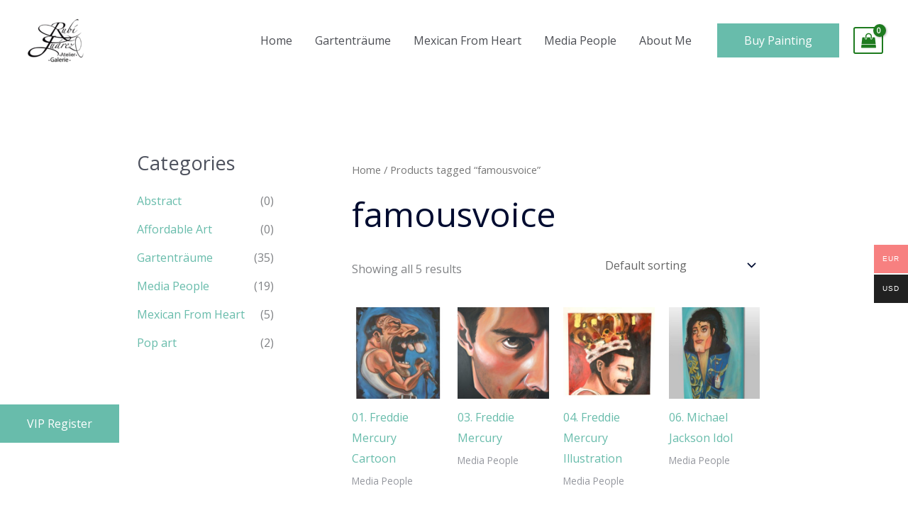

--- FILE ---
content_type: text/html; charset=utf-8
request_url: https://www.google.com/recaptcha/api2/anchor?ar=1&k=6LcfxncdAAAAANk3H9g4K4Y9QsK_2h4vjn7MQ-GU&co=aHR0cHM6Ly93d3cucnViaWp1YXJlemdhbGVyaWUuY29tOjQ0Mw..&hl=en&v=PoyoqOPhxBO7pBk68S4YbpHZ&size=invisible&anchor-ms=20000&execute-ms=30000&cb=tvfputc6mxfy
body_size: 48565
content:
<!DOCTYPE HTML><html dir="ltr" lang="en"><head><meta http-equiv="Content-Type" content="text/html; charset=UTF-8">
<meta http-equiv="X-UA-Compatible" content="IE=edge">
<title>reCAPTCHA</title>
<style type="text/css">
/* cyrillic-ext */
@font-face {
  font-family: 'Roboto';
  font-style: normal;
  font-weight: 400;
  font-stretch: 100%;
  src: url(//fonts.gstatic.com/s/roboto/v48/KFO7CnqEu92Fr1ME7kSn66aGLdTylUAMa3GUBHMdazTgWw.woff2) format('woff2');
  unicode-range: U+0460-052F, U+1C80-1C8A, U+20B4, U+2DE0-2DFF, U+A640-A69F, U+FE2E-FE2F;
}
/* cyrillic */
@font-face {
  font-family: 'Roboto';
  font-style: normal;
  font-weight: 400;
  font-stretch: 100%;
  src: url(//fonts.gstatic.com/s/roboto/v48/KFO7CnqEu92Fr1ME7kSn66aGLdTylUAMa3iUBHMdazTgWw.woff2) format('woff2');
  unicode-range: U+0301, U+0400-045F, U+0490-0491, U+04B0-04B1, U+2116;
}
/* greek-ext */
@font-face {
  font-family: 'Roboto';
  font-style: normal;
  font-weight: 400;
  font-stretch: 100%;
  src: url(//fonts.gstatic.com/s/roboto/v48/KFO7CnqEu92Fr1ME7kSn66aGLdTylUAMa3CUBHMdazTgWw.woff2) format('woff2');
  unicode-range: U+1F00-1FFF;
}
/* greek */
@font-face {
  font-family: 'Roboto';
  font-style: normal;
  font-weight: 400;
  font-stretch: 100%;
  src: url(//fonts.gstatic.com/s/roboto/v48/KFO7CnqEu92Fr1ME7kSn66aGLdTylUAMa3-UBHMdazTgWw.woff2) format('woff2');
  unicode-range: U+0370-0377, U+037A-037F, U+0384-038A, U+038C, U+038E-03A1, U+03A3-03FF;
}
/* math */
@font-face {
  font-family: 'Roboto';
  font-style: normal;
  font-weight: 400;
  font-stretch: 100%;
  src: url(//fonts.gstatic.com/s/roboto/v48/KFO7CnqEu92Fr1ME7kSn66aGLdTylUAMawCUBHMdazTgWw.woff2) format('woff2');
  unicode-range: U+0302-0303, U+0305, U+0307-0308, U+0310, U+0312, U+0315, U+031A, U+0326-0327, U+032C, U+032F-0330, U+0332-0333, U+0338, U+033A, U+0346, U+034D, U+0391-03A1, U+03A3-03A9, U+03B1-03C9, U+03D1, U+03D5-03D6, U+03F0-03F1, U+03F4-03F5, U+2016-2017, U+2034-2038, U+203C, U+2040, U+2043, U+2047, U+2050, U+2057, U+205F, U+2070-2071, U+2074-208E, U+2090-209C, U+20D0-20DC, U+20E1, U+20E5-20EF, U+2100-2112, U+2114-2115, U+2117-2121, U+2123-214F, U+2190, U+2192, U+2194-21AE, U+21B0-21E5, U+21F1-21F2, U+21F4-2211, U+2213-2214, U+2216-22FF, U+2308-230B, U+2310, U+2319, U+231C-2321, U+2336-237A, U+237C, U+2395, U+239B-23B7, U+23D0, U+23DC-23E1, U+2474-2475, U+25AF, U+25B3, U+25B7, U+25BD, U+25C1, U+25CA, U+25CC, U+25FB, U+266D-266F, U+27C0-27FF, U+2900-2AFF, U+2B0E-2B11, U+2B30-2B4C, U+2BFE, U+3030, U+FF5B, U+FF5D, U+1D400-1D7FF, U+1EE00-1EEFF;
}
/* symbols */
@font-face {
  font-family: 'Roboto';
  font-style: normal;
  font-weight: 400;
  font-stretch: 100%;
  src: url(//fonts.gstatic.com/s/roboto/v48/KFO7CnqEu92Fr1ME7kSn66aGLdTylUAMaxKUBHMdazTgWw.woff2) format('woff2');
  unicode-range: U+0001-000C, U+000E-001F, U+007F-009F, U+20DD-20E0, U+20E2-20E4, U+2150-218F, U+2190, U+2192, U+2194-2199, U+21AF, U+21E6-21F0, U+21F3, U+2218-2219, U+2299, U+22C4-22C6, U+2300-243F, U+2440-244A, U+2460-24FF, U+25A0-27BF, U+2800-28FF, U+2921-2922, U+2981, U+29BF, U+29EB, U+2B00-2BFF, U+4DC0-4DFF, U+FFF9-FFFB, U+10140-1018E, U+10190-1019C, U+101A0, U+101D0-101FD, U+102E0-102FB, U+10E60-10E7E, U+1D2C0-1D2D3, U+1D2E0-1D37F, U+1F000-1F0FF, U+1F100-1F1AD, U+1F1E6-1F1FF, U+1F30D-1F30F, U+1F315, U+1F31C, U+1F31E, U+1F320-1F32C, U+1F336, U+1F378, U+1F37D, U+1F382, U+1F393-1F39F, U+1F3A7-1F3A8, U+1F3AC-1F3AF, U+1F3C2, U+1F3C4-1F3C6, U+1F3CA-1F3CE, U+1F3D4-1F3E0, U+1F3ED, U+1F3F1-1F3F3, U+1F3F5-1F3F7, U+1F408, U+1F415, U+1F41F, U+1F426, U+1F43F, U+1F441-1F442, U+1F444, U+1F446-1F449, U+1F44C-1F44E, U+1F453, U+1F46A, U+1F47D, U+1F4A3, U+1F4B0, U+1F4B3, U+1F4B9, U+1F4BB, U+1F4BF, U+1F4C8-1F4CB, U+1F4D6, U+1F4DA, U+1F4DF, U+1F4E3-1F4E6, U+1F4EA-1F4ED, U+1F4F7, U+1F4F9-1F4FB, U+1F4FD-1F4FE, U+1F503, U+1F507-1F50B, U+1F50D, U+1F512-1F513, U+1F53E-1F54A, U+1F54F-1F5FA, U+1F610, U+1F650-1F67F, U+1F687, U+1F68D, U+1F691, U+1F694, U+1F698, U+1F6AD, U+1F6B2, U+1F6B9-1F6BA, U+1F6BC, U+1F6C6-1F6CF, U+1F6D3-1F6D7, U+1F6E0-1F6EA, U+1F6F0-1F6F3, U+1F6F7-1F6FC, U+1F700-1F7FF, U+1F800-1F80B, U+1F810-1F847, U+1F850-1F859, U+1F860-1F887, U+1F890-1F8AD, U+1F8B0-1F8BB, U+1F8C0-1F8C1, U+1F900-1F90B, U+1F93B, U+1F946, U+1F984, U+1F996, U+1F9E9, U+1FA00-1FA6F, U+1FA70-1FA7C, U+1FA80-1FA89, U+1FA8F-1FAC6, U+1FACE-1FADC, U+1FADF-1FAE9, U+1FAF0-1FAF8, U+1FB00-1FBFF;
}
/* vietnamese */
@font-face {
  font-family: 'Roboto';
  font-style: normal;
  font-weight: 400;
  font-stretch: 100%;
  src: url(//fonts.gstatic.com/s/roboto/v48/KFO7CnqEu92Fr1ME7kSn66aGLdTylUAMa3OUBHMdazTgWw.woff2) format('woff2');
  unicode-range: U+0102-0103, U+0110-0111, U+0128-0129, U+0168-0169, U+01A0-01A1, U+01AF-01B0, U+0300-0301, U+0303-0304, U+0308-0309, U+0323, U+0329, U+1EA0-1EF9, U+20AB;
}
/* latin-ext */
@font-face {
  font-family: 'Roboto';
  font-style: normal;
  font-weight: 400;
  font-stretch: 100%;
  src: url(//fonts.gstatic.com/s/roboto/v48/KFO7CnqEu92Fr1ME7kSn66aGLdTylUAMa3KUBHMdazTgWw.woff2) format('woff2');
  unicode-range: U+0100-02BA, U+02BD-02C5, U+02C7-02CC, U+02CE-02D7, U+02DD-02FF, U+0304, U+0308, U+0329, U+1D00-1DBF, U+1E00-1E9F, U+1EF2-1EFF, U+2020, U+20A0-20AB, U+20AD-20C0, U+2113, U+2C60-2C7F, U+A720-A7FF;
}
/* latin */
@font-face {
  font-family: 'Roboto';
  font-style: normal;
  font-weight: 400;
  font-stretch: 100%;
  src: url(//fonts.gstatic.com/s/roboto/v48/KFO7CnqEu92Fr1ME7kSn66aGLdTylUAMa3yUBHMdazQ.woff2) format('woff2');
  unicode-range: U+0000-00FF, U+0131, U+0152-0153, U+02BB-02BC, U+02C6, U+02DA, U+02DC, U+0304, U+0308, U+0329, U+2000-206F, U+20AC, U+2122, U+2191, U+2193, U+2212, U+2215, U+FEFF, U+FFFD;
}
/* cyrillic-ext */
@font-face {
  font-family: 'Roboto';
  font-style: normal;
  font-weight: 500;
  font-stretch: 100%;
  src: url(//fonts.gstatic.com/s/roboto/v48/KFO7CnqEu92Fr1ME7kSn66aGLdTylUAMa3GUBHMdazTgWw.woff2) format('woff2');
  unicode-range: U+0460-052F, U+1C80-1C8A, U+20B4, U+2DE0-2DFF, U+A640-A69F, U+FE2E-FE2F;
}
/* cyrillic */
@font-face {
  font-family: 'Roboto';
  font-style: normal;
  font-weight: 500;
  font-stretch: 100%;
  src: url(//fonts.gstatic.com/s/roboto/v48/KFO7CnqEu92Fr1ME7kSn66aGLdTylUAMa3iUBHMdazTgWw.woff2) format('woff2');
  unicode-range: U+0301, U+0400-045F, U+0490-0491, U+04B0-04B1, U+2116;
}
/* greek-ext */
@font-face {
  font-family: 'Roboto';
  font-style: normal;
  font-weight: 500;
  font-stretch: 100%;
  src: url(//fonts.gstatic.com/s/roboto/v48/KFO7CnqEu92Fr1ME7kSn66aGLdTylUAMa3CUBHMdazTgWw.woff2) format('woff2');
  unicode-range: U+1F00-1FFF;
}
/* greek */
@font-face {
  font-family: 'Roboto';
  font-style: normal;
  font-weight: 500;
  font-stretch: 100%;
  src: url(//fonts.gstatic.com/s/roboto/v48/KFO7CnqEu92Fr1ME7kSn66aGLdTylUAMa3-UBHMdazTgWw.woff2) format('woff2');
  unicode-range: U+0370-0377, U+037A-037F, U+0384-038A, U+038C, U+038E-03A1, U+03A3-03FF;
}
/* math */
@font-face {
  font-family: 'Roboto';
  font-style: normal;
  font-weight: 500;
  font-stretch: 100%;
  src: url(//fonts.gstatic.com/s/roboto/v48/KFO7CnqEu92Fr1ME7kSn66aGLdTylUAMawCUBHMdazTgWw.woff2) format('woff2');
  unicode-range: U+0302-0303, U+0305, U+0307-0308, U+0310, U+0312, U+0315, U+031A, U+0326-0327, U+032C, U+032F-0330, U+0332-0333, U+0338, U+033A, U+0346, U+034D, U+0391-03A1, U+03A3-03A9, U+03B1-03C9, U+03D1, U+03D5-03D6, U+03F0-03F1, U+03F4-03F5, U+2016-2017, U+2034-2038, U+203C, U+2040, U+2043, U+2047, U+2050, U+2057, U+205F, U+2070-2071, U+2074-208E, U+2090-209C, U+20D0-20DC, U+20E1, U+20E5-20EF, U+2100-2112, U+2114-2115, U+2117-2121, U+2123-214F, U+2190, U+2192, U+2194-21AE, U+21B0-21E5, U+21F1-21F2, U+21F4-2211, U+2213-2214, U+2216-22FF, U+2308-230B, U+2310, U+2319, U+231C-2321, U+2336-237A, U+237C, U+2395, U+239B-23B7, U+23D0, U+23DC-23E1, U+2474-2475, U+25AF, U+25B3, U+25B7, U+25BD, U+25C1, U+25CA, U+25CC, U+25FB, U+266D-266F, U+27C0-27FF, U+2900-2AFF, U+2B0E-2B11, U+2B30-2B4C, U+2BFE, U+3030, U+FF5B, U+FF5D, U+1D400-1D7FF, U+1EE00-1EEFF;
}
/* symbols */
@font-face {
  font-family: 'Roboto';
  font-style: normal;
  font-weight: 500;
  font-stretch: 100%;
  src: url(//fonts.gstatic.com/s/roboto/v48/KFO7CnqEu92Fr1ME7kSn66aGLdTylUAMaxKUBHMdazTgWw.woff2) format('woff2');
  unicode-range: U+0001-000C, U+000E-001F, U+007F-009F, U+20DD-20E0, U+20E2-20E4, U+2150-218F, U+2190, U+2192, U+2194-2199, U+21AF, U+21E6-21F0, U+21F3, U+2218-2219, U+2299, U+22C4-22C6, U+2300-243F, U+2440-244A, U+2460-24FF, U+25A0-27BF, U+2800-28FF, U+2921-2922, U+2981, U+29BF, U+29EB, U+2B00-2BFF, U+4DC0-4DFF, U+FFF9-FFFB, U+10140-1018E, U+10190-1019C, U+101A0, U+101D0-101FD, U+102E0-102FB, U+10E60-10E7E, U+1D2C0-1D2D3, U+1D2E0-1D37F, U+1F000-1F0FF, U+1F100-1F1AD, U+1F1E6-1F1FF, U+1F30D-1F30F, U+1F315, U+1F31C, U+1F31E, U+1F320-1F32C, U+1F336, U+1F378, U+1F37D, U+1F382, U+1F393-1F39F, U+1F3A7-1F3A8, U+1F3AC-1F3AF, U+1F3C2, U+1F3C4-1F3C6, U+1F3CA-1F3CE, U+1F3D4-1F3E0, U+1F3ED, U+1F3F1-1F3F3, U+1F3F5-1F3F7, U+1F408, U+1F415, U+1F41F, U+1F426, U+1F43F, U+1F441-1F442, U+1F444, U+1F446-1F449, U+1F44C-1F44E, U+1F453, U+1F46A, U+1F47D, U+1F4A3, U+1F4B0, U+1F4B3, U+1F4B9, U+1F4BB, U+1F4BF, U+1F4C8-1F4CB, U+1F4D6, U+1F4DA, U+1F4DF, U+1F4E3-1F4E6, U+1F4EA-1F4ED, U+1F4F7, U+1F4F9-1F4FB, U+1F4FD-1F4FE, U+1F503, U+1F507-1F50B, U+1F50D, U+1F512-1F513, U+1F53E-1F54A, U+1F54F-1F5FA, U+1F610, U+1F650-1F67F, U+1F687, U+1F68D, U+1F691, U+1F694, U+1F698, U+1F6AD, U+1F6B2, U+1F6B9-1F6BA, U+1F6BC, U+1F6C6-1F6CF, U+1F6D3-1F6D7, U+1F6E0-1F6EA, U+1F6F0-1F6F3, U+1F6F7-1F6FC, U+1F700-1F7FF, U+1F800-1F80B, U+1F810-1F847, U+1F850-1F859, U+1F860-1F887, U+1F890-1F8AD, U+1F8B0-1F8BB, U+1F8C0-1F8C1, U+1F900-1F90B, U+1F93B, U+1F946, U+1F984, U+1F996, U+1F9E9, U+1FA00-1FA6F, U+1FA70-1FA7C, U+1FA80-1FA89, U+1FA8F-1FAC6, U+1FACE-1FADC, U+1FADF-1FAE9, U+1FAF0-1FAF8, U+1FB00-1FBFF;
}
/* vietnamese */
@font-face {
  font-family: 'Roboto';
  font-style: normal;
  font-weight: 500;
  font-stretch: 100%;
  src: url(//fonts.gstatic.com/s/roboto/v48/KFO7CnqEu92Fr1ME7kSn66aGLdTylUAMa3OUBHMdazTgWw.woff2) format('woff2');
  unicode-range: U+0102-0103, U+0110-0111, U+0128-0129, U+0168-0169, U+01A0-01A1, U+01AF-01B0, U+0300-0301, U+0303-0304, U+0308-0309, U+0323, U+0329, U+1EA0-1EF9, U+20AB;
}
/* latin-ext */
@font-face {
  font-family: 'Roboto';
  font-style: normal;
  font-weight: 500;
  font-stretch: 100%;
  src: url(//fonts.gstatic.com/s/roboto/v48/KFO7CnqEu92Fr1ME7kSn66aGLdTylUAMa3KUBHMdazTgWw.woff2) format('woff2');
  unicode-range: U+0100-02BA, U+02BD-02C5, U+02C7-02CC, U+02CE-02D7, U+02DD-02FF, U+0304, U+0308, U+0329, U+1D00-1DBF, U+1E00-1E9F, U+1EF2-1EFF, U+2020, U+20A0-20AB, U+20AD-20C0, U+2113, U+2C60-2C7F, U+A720-A7FF;
}
/* latin */
@font-face {
  font-family: 'Roboto';
  font-style: normal;
  font-weight: 500;
  font-stretch: 100%;
  src: url(//fonts.gstatic.com/s/roboto/v48/KFO7CnqEu92Fr1ME7kSn66aGLdTylUAMa3yUBHMdazQ.woff2) format('woff2');
  unicode-range: U+0000-00FF, U+0131, U+0152-0153, U+02BB-02BC, U+02C6, U+02DA, U+02DC, U+0304, U+0308, U+0329, U+2000-206F, U+20AC, U+2122, U+2191, U+2193, U+2212, U+2215, U+FEFF, U+FFFD;
}
/* cyrillic-ext */
@font-face {
  font-family: 'Roboto';
  font-style: normal;
  font-weight: 900;
  font-stretch: 100%;
  src: url(//fonts.gstatic.com/s/roboto/v48/KFO7CnqEu92Fr1ME7kSn66aGLdTylUAMa3GUBHMdazTgWw.woff2) format('woff2');
  unicode-range: U+0460-052F, U+1C80-1C8A, U+20B4, U+2DE0-2DFF, U+A640-A69F, U+FE2E-FE2F;
}
/* cyrillic */
@font-face {
  font-family: 'Roboto';
  font-style: normal;
  font-weight: 900;
  font-stretch: 100%;
  src: url(//fonts.gstatic.com/s/roboto/v48/KFO7CnqEu92Fr1ME7kSn66aGLdTylUAMa3iUBHMdazTgWw.woff2) format('woff2');
  unicode-range: U+0301, U+0400-045F, U+0490-0491, U+04B0-04B1, U+2116;
}
/* greek-ext */
@font-face {
  font-family: 'Roboto';
  font-style: normal;
  font-weight: 900;
  font-stretch: 100%;
  src: url(//fonts.gstatic.com/s/roboto/v48/KFO7CnqEu92Fr1ME7kSn66aGLdTylUAMa3CUBHMdazTgWw.woff2) format('woff2');
  unicode-range: U+1F00-1FFF;
}
/* greek */
@font-face {
  font-family: 'Roboto';
  font-style: normal;
  font-weight: 900;
  font-stretch: 100%;
  src: url(//fonts.gstatic.com/s/roboto/v48/KFO7CnqEu92Fr1ME7kSn66aGLdTylUAMa3-UBHMdazTgWw.woff2) format('woff2');
  unicode-range: U+0370-0377, U+037A-037F, U+0384-038A, U+038C, U+038E-03A1, U+03A3-03FF;
}
/* math */
@font-face {
  font-family: 'Roboto';
  font-style: normal;
  font-weight: 900;
  font-stretch: 100%;
  src: url(//fonts.gstatic.com/s/roboto/v48/KFO7CnqEu92Fr1ME7kSn66aGLdTylUAMawCUBHMdazTgWw.woff2) format('woff2');
  unicode-range: U+0302-0303, U+0305, U+0307-0308, U+0310, U+0312, U+0315, U+031A, U+0326-0327, U+032C, U+032F-0330, U+0332-0333, U+0338, U+033A, U+0346, U+034D, U+0391-03A1, U+03A3-03A9, U+03B1-03C9, U+03D1, U+03D5-03D6, U+03F0-03F1, U+03F4-03F5, U+2016-2017, U+2034-2038, U+203C, U+2040, U+2043, U+2047, U+2050, U+2057, U+205F, U+2070-2071, U+2074-208E, U+2090-209C, U+20D0-20DC, U+20E1, U+20E5-20EF, U+2100-2112, U+2114-2115, U+2117-2121, U+2123-214F, U+2190, U+2192, U+2194-21AE, U+21B0-21E5, U+21F1-21F2, U+21F4-2211, U+2213-2214, U+2216-22FF, U+2308-230B, U+2310, U+2319, U+231C-2321, U+2336-237A, U+237C, U+2395, U+239B-23B7, U+23D0, U+23DC-23E1, U+2474-2475, U+25AF, U+25B3, U+25B7, U+25BD, U+25C1, U+25CA, U+25CC, U+25FB, U+266D-266F, U+27C0-27FF, U+2900-2AFF, U+2B0E-2B11, U+2B30-2B4C, U+2BFE, U+3030, U+FF5B, U+FF5D, U+1D400-1D7FF, U+1EE00-1EEFF;
}
/* symbols */
@font-face {
  font-family: 'Roboto';
  font-style: normal;
  font-weight: 900;
  font-stretch: 100%;
  src: url(//fonts.gstatic.com/s/roboto/v48/KFO7CnqEu92Fr1ME7kSn66aGLdTylUAMaxKUBHMdazTgWw.woff2) format('woff2');
  unicode-range: U+0001-000C, U+000E-001F, U+007F-009F, U+20DD-20E0, U+20E2-20E4, U+2150-218F, U+2190, U+2192, U+2194-2199, U+21AF, U+21E6-21F0, U+21F3, U+2218-2219, U+2299, U+22C4-22C6, U+2300-243F, U+2440-244A, U+2460-24FF, U+25A0-27BF, U+2800-28FF, U+2921-2922, U+2981, U+29BF, U+29EB, U+2B00-2BFF, U+4DC0-4DFF, U+FFF9-FFFB, U+10140-1018E, U+10190-1019C, U+101A0, U+101D0-101FD, U+102E0-102FB, U+10E60-10E7E, U+1D2C0-1D2D3, U+1D2E0-1D37F, U+1F000-1F0FF, U+1F100-1F1AD, U+1F1E6-1F1FF, U+1F30D-1F30F, U+1F315, U+1F31C, U+1F31E, U+1F320-1F32C, U+1F336, U+1F378, U+1F37D, U+1F382, U+1F393-1F39F, U+1F3A7-1F3A8, U+1F3AC-1F3AF, U+1F3C2, U+1F3C4-1F3C6, U+1F3CA-1F3CE, U+1F3D4-1F3E0, U+1F3ED, U+1F3F1-1F3F3, U+1F3F5-1F3F7, U+1F408, U+1F415, U+1F41F, U+1F426, U+1F43F, U+1F441-1F442, U+1F444, U+1F446-1F449, U+1F44C-1F44E, U+1F453, U+1F46A, U+1F47D, U+1F4A3, U+1F4B0, U+1F4B3, U+1F4B9, U+1F4BB, U+1F4BF, U+1F4C8-1F4CB, U+1F4D6, U+1F4DA, U+1F4DF, U+1F4E3-1F4E6, U+1F4EA-1F4ED, U+1F4F7, U+1F4F9-1F4FB, U+1F4FD-1F4FE, U+1F503, U+1F507-1F50B, U+1F50D, U+1F512-1F513, U+1F53E-1F54A, U+1F54F-1F5FA, U+1F610, U+1F650-1F67F, U+1F687, U+1F68D, U+1F691, U+1F694, U+1F698, U+1F6AD, U+1F6B2, U+1F6B9-1F6BA, U+1F6BC, U+1F6C6-1F6CF, U+1F6D3-1F6D7, U+1F6E0-1F6EA, U+1F6F0-1F6F3, U+1F6F7-1F6FC, U+1F700-1F7FF, U+1F800-1F80B, U+1F810-1F847, U+1F850-1F859, U+1F860-1F887, U+1F890-1F8AD, U+1F8B0-1F8BB, U+1F8C0-1F8C1, U+1F900-1F90B, U+1F93B, U+1F946, U+1F984, U+1F996, U+1F9E9, U+1FA00-1FA6F, U+1FA70-1FA7C, U+1FA80-1FA89, U+1FA8F-1FAC6, U+1FACE-1FADC, U+1FADF-1FAE9, U+1FAF0-1FAF8, U+1FB00-1FBFF;
}
/* vietnamese */
@font-face {
  font-family: 'Roboto';
  font-style: normal;
  font-weight: 900;
  font-stretch: 100%;
  src: url(//fonts.gstatic.com/s/roboto/v48/KFO7CnqEu92Fr1ME7kSn66aGLdTylUAMa3OUBHMdazTgWw.woff2) format('woff2');
  unicode-range: U+0102-0103, U+0110-0111, U+0128-0129, U+0168-0169, U+01A0-01A1, U+01AF-01B0, U+0300-0301, U+0303-0304, U+0308-0309, U+0323, U+0329, U+1EA0-1EF9, U+20AB;
}
/* latin-ext */
@font-face {
  font-family: 'Roboto';
  font-style: normal;
  font-weight: 900;
  font-stretch: 100%;
  src: url(//fonts.gstatic.com/s/roboto/v48/KFO7CnqEu92Fr1ME7kSn66aGLdTylUAMa3KUBHMdazTgWw.woff2) format('woff2');
  unicode-range: U+0100-02BA, U+02BD-02C5, U+02C7-02CC, U+02CE-02D7, U+02DD-02FF, U+0304, U+0308, U+0329, U+1D00-1DBF, U+1E00-1E9F, U+1EF2-1EFF, U+2020, U+20A0-20AB, U+20AD-20C0, U+2113, U+2C60-2C7F, U+A720-A7FF;
}
/* latin */
@font-face {
  font-family: 'Roboto';
  font-style: normal;
  font-weight: 900;
  font-stretch: 100%;
  src: url(//fonts.gstatic.com/s/roboto/v48/KFO7CnqEu92Fr1ME7kSn66aGLdTylUAMa3yUBHMdazQ.woff2) format('woff2');
  unicode-range: U+0000-00FF, U+0131, U+0152-0153, U+02BB-02BC, U+02C6, U+02DA, U+02DC, U+0304, U+0308, U+0329, U+2000-206F, U+20AC, U+2122, U+2191, U+2193, U+2212, U+2215, U+FEFF, U+FFFD;
}

</style>
<link rel="stylesheet" type="text/css" href="https://www.gstatic.com/recaptcha/releases/PoyoqOPhxBO7pBk68S4YbpHZ/styles__ltr.css">
<script nonce="_LVCYJZGGHEkeM2WbtIO-A" type="text/javascript">window['__recaptcha_api'] = 'https://www.google.com/recaptcha/api2/';</script>
<script type="text/javascript" src="https://www.gstatic.com/recaptcha/releases/PoyoqOPhxBO7pBk68S4YbpHZ/recaptcha__en.js" nonce="_LVCYJZGGHEkeM2WbtIO-A">
      
    </script></head>
<body><div id="rc-anchor-alert" class="rc-anchor-alert"></div>
<input type="hidden" id="recaptcha-token" value="[base64]">
<script type="text/javascript" nonce="_LVCYJZGGHEkeM2WbtIO-A">
      recaptcha.anchor.Main.init("[\x22ainput\x22,[\x22bgdata\x22,\x22\x22,\[base64]/[base64]/[base64]/[base64]/[base64]/UltsKytdPUU6KEU8MjA0OD9SW2wrK109RT4+NnwxOTI6KChFJjY0NTEyKT09NTUyOTYmJk0rMTxjLmxlbmd0aCYmKGMuY2hhckNvZGVBdChNKzEpJjY0NTEyKT09NTYzMjA/[base64]/[base64]/[base64]/[base64]/[base64]/[base64]/[base64]\x22,\[base64]\x22,\x22JMKcWhbDh8OEwoNTw6oDEsOZCRzDghPCtQoyw60ow5TDu8Kcw4bCm2IRGkpuUMODMMO/K8OIw7TDhSlrwpvCmMO/Sg8jdcOaesOYwpbDmsO4LBfDo8Kiw4Qww60+WyjDmsKefQ/ChHxQw47CvMKubcKpwqrCjV8Qw6TDj8KGCsONFsOYwpAaOnnCkzUld0h9wo7CrSQ9CsKAw4LCuSjDkMOXwp8kDw3CjlvCm8O3wrZgElRIwpkgQUDCpg/CvsOeUzsQwqjDmggtS18YeXMGWxzDmBV9w5EVw55dIcKUw4ZofMO0ZsK9woRow4A3czBcw7zDvmNKw5V5OsODw4UywrzDjU7CsxYuZ8O+w61cwqJBYsKTwr/DmxnDnRTDg8KAw6HDrXZFeShMwo7Dgwc7w4vCjwnCimzCvlMtwq1OZcKCw7gLwoNUw7c6AsKpw7TCisKOw4h8Rl7DksOQGzMMPMKvScOsJSvDtsOzCcKdFiBXb8KOSVXCpMOGw5LDp8OoMibDr8O1w5LDkMK/[base64]/[base64]/DmcKSwqhpAsO8Qk7DsTg2woBVw5VfFWU5wp7DgMOzw7cEHGtHKiHCh8K3BMOsacOVw5NGCg8Awoo1w5jCvn0Hw4LDlsKSccO+HsKOHcKpYH7Ct0JWU0rDssKkwotiN8Ogw67CtsKuPm/Chw7DscOoJMKPwqxWwrrCgsOTwr3DrsKnYcKAw6fCmlc1e8O9wqTCrcOwHF/DrnklTMOmeUdkw6LDp8OieAXDh1opdcOJw71NXlVFQSzDr8KXw5RdZcONC0zCjjPDp8KywpJ1wroYwqzDl0rDh2UfwoLCnsKtwo9YCsKjfcOSFwbDssKzJH8/woJlIXkWSmvCq8KdwqQ4ektrTcKcwp3CuGXDosKew49Uw799wofDmcKnEUEQd8OUORzDsW/Dj8KPw55uAknChMKDZUTDjsKUw4pOw4ZywoN/KkrDkcOVbcKwA8OjSUZvwoLDmEhVBD3CpHl9BsKuFyQqw5LCksKxTlDCk8KoD8Kzw7HCgMOuD8ORwoISwq/DkcKeA8OCw6TCosOMZcKZcQHCuA/CsjwFf8Klw5fDmMO8w4h+w74WB8KKw5l8awLDrDZ2A8OPLcK0fyg/w5dDccOqc8KTwqnCvcKgw4V3UBbCmsOKwo/CnDzDoSvCqMOCLMKaw7jDomvDqVjDsi7CukEnwrk5csO+wrjCjsKgw4V+wq3CosOnSS5Zw6c3X8OYYjZBwpt7w7/DoAMDa0XCv2rCocOOw6cdWsKpwoxrw544w6nCh8KLCnkEwq3CmndNUcOxOMO/bcO/wr/DmE06VsOlwqbCmMOsQVRaw6rCqsKNwqFqMMOuw6nCkGYcc3fCuA7Cq8KZwo04w5DDrcOCwrDCmTnCr07DoCbCl8Olw613wrlJUsKzw7FPRhNuQMKUPDR0P8Krw5F7w7fCjlDDok/[base64]/AsOmBH/Dhk7CjMOaAFTCk8KLwovCi8OaNyNww5bDlzxMbxTDu07Di20IwqtDwqPDkcOdJzlswo8jWMKkIgzDlU5JX8Krwo/[base64]/Dl8OjKsOSAn8aN2dGwq/CtQM5w5HDnQLCvhcsw5zCisOqw5TDhxXCkcKfAnwLFsKrw4PDp19JwoLDi8OawpDDqcK9FSzClzhFND5RRxXDjVbCuEHDrHQAwqgpw57DqsOIfGcKwpTDoMO7w4AQZ3vDu8K6XsOyQ8OSD8KZwpwmAGEnwop6w4DDh0/DusOZe8KTwrfDvMKVwozDiAomN0J5w4oFfsKpw4ByIAHDi0HDsMOsw5jDp8KKw7XCtMKRDFPDksKSwrzDg1zCnsOOLGnCvMOqwonDqVLCsz4hwpURw6bDpcOVZlh5Mj3CtsO4wrnCg8O2C8KnUcOfGsOrXsKVDcKcXyDCsCVgE8KTwoPDqsKEwqjCt0g/FcOOwrjCisK/Vw07wo/DjcOiIV3Cs0UqUzXCsz4NQMO/Vw/DmScqDl3CgMKUWzPChWgTwrJFGcOjecKXw6XDvMOXwqFqwpbCjXrCkcKewonCkHwywq/CjsKowq1GwoNjJ8KNwpUJB8KEFT4ow5DCksKDw4cUwqpBwpzDjcKhQcK5ScObOMKoXcK4w50saSzDtUfCssO5wrAALMOGIMOXDRbDi8KMwr8zwp/CkzrDvCPCjcKBw5pqw68OHsKJwprDjMOfX8KnasO/wonDkm4Yw4VLSi9FwrU3wpkvwrQseA0SwqrCvC0SZMKMw5pow4zDqi3CuzxoXX3DrFnCusOWwrttwqHDgBjDl8OTwqjClcOfaDdEw77DrcOdecO/w6vDoRbCvUvCnMK1w5XDksOOa1fCtT3DhkvDjMK6QcOZRkMbS0MOw5TDvhVcwr3DqcOWOMKyw6bDsk0/w75TdsOkwpsqMG9FASHDuFjCtWQwcsOrw4QnfsKwwpFzU2LCijATw6jDqsOQecKEW8KKC8K3wpbCnMK6w65PwpxXMsOaXnfDrUBEw73DjzHDjV0Aw51aBMOZwp4/woHDk8O6w71tSTRVw6LCjMOqMHrCs8KRHMK0w5gwwoFJI8O7CsOZMcKuw78IRcOoEjPDk1Ypf34pw7DDjn0jwoTDvcK1bsKILcOCwqXDp8OaEHLDkcK/WHctw73CscOpNMKIEn/[base64]/[base64]/Ct8Kuw7pGfx0dKsODwpBZIV4ww7kMYMKuwp8/OAvDvEvCvMKFw6N2FsOYb8OPwozCgsK6wo8BNcKqU8OXQcKWwqcbXMOSCAc5SMK9MhPDusOXw6pfMMK7GiHDk8Kjwq3DgcKvwr1CUk9QCTsawo3CmyAiw7BEOWbCuDvCmcKuGMOZwonDsRR9Sn/CrEXDklvDl8OBHsKbw5nDomPCsSvCocKKXHgHN8OoDMKXN30xC0NzwqTCvjRWw7LCnMKCwrsVw7bCv8OWw5EWEkwtC8OTw6/[base64]/chvDvWHCmgcwwqPCusOqcCXCpMOAecKQwqYSw6nDuActwrNyCmgMwrrDtETCncO/[base64]/Oj80woDCsk4Jw4XCqHfCtMK3w7osWkHDpsK+BRjCu8OScWnDkA/DhFkwLsOww6TDkMKTwqdrPMKcRcK3wrkrw5LCozhQd8OrDMK+bhJsw7PDg39iwrMZMMKjXcO2Im/DunouEcO6worCsyvDuMOqQ8OIOX43HGUnw6xVIQLDg00Ow7XDr0nCtkxSPRfDpw3DrMOLw6Q4w4PCrsKWd8OUAQxJWMKpwogBLUvDv8OqIcOIwqXDgRRGLcOJwq8qOMKXwqY6Xnwuw6tLw7/Cs3hBSMK3w4/DisOwdcKmw599w5s2wpt9wqNMFyJVw5TCkMKpCC/Cgy1Zc8OrS8KsAMKqw4UcEkLDjcORw5rCt8Khw6PCoxXCvC/DpQLDtGnCgx/CicOVwrvDgmXChXpcZcKTwpjCghjCsXfDikY/w6U0wr/DpcKfw6LDrj0kYcOvw7DDh8K0eMOSw5vDv8KKw4/DhQNSw4h4wptsw7p/wozCny8qw7wuAEPDpMOrTRbCmUTDs8O3PcOCw5J+w5cYPcOhwobDpMOPFXLDrSASMH7DlT5+wr4kwoTDvns9HFzCuEB9JsKGVCZJw7VMHB4hwrzDkMKCBkomwoFLwolAw4oyPcKte8KAw5vCmMKHwp/DtsONw55JwpjCuTVswrvDvAHDp8KHKTfCgHfDlMOlDMOoYQ1Ew48Ww6hhOHHCr1pjwoo4w7h5QFMib8OvLcO2SsOZM8OLw7ovw7jDisOkEV7CrSBOwqYLCcKtw6zCg1ghdzXDowXDrBl3w5LCqQ4zY8O9Oj/CpnfClBJsTQ/[base64]/DvMOqTDPDt8Omw6rDj8O8WTE+FMKKw6rClUI0SmAHwqMsP2zDnSvCqh14CsOMw7Ehw7fCoH/DiX3CtyHCiHPCgwvDusK8VcKxXCEQwpMzGDB+w70rw6EtKsKBKC90S0M3Ji4LwrzCsUTDjUDCscO8w6ZlwoMew7XDosKpwpt2RsOswqLDocKOKiLCmyzDg8KbwqJ2woAGw551KknCqHJ/w6kWNTfDq8O5EMOaB37CuE4sOcOywrNlZUcoB8Oew6/CkQlswo7Dt8OZwojDp8ORDFgFQcKLw7/CusOhUHzCi8OGw4/DhwzCg8Otw6LCsMKHwoIWKzTCvMOFAsKjTGHCvcKXwrnDkG4vwpnDlQ8Vwo7CsBsvwoXCu8KIwr93w7oCwp/DicKYX8OXwp3DrjB8w5A0w6x/w63Dr8KFw7U2w68pKsOQOz/Dvl3CocOtwqQLwrsuw6M6wokhUx0GKMKdCcOYwoJDdB3CtA3DgMKWS0MKUcK4RFQlw7UJw4TCisOGw4PCmcO3E8KhccKJVyvDrcO1dMKAw5zDnsO+BcOSw6HDhwLDuWzDqzHDqjBoKsKyF8OiWD3Dg8OaJ1wZwp/CjT7Ci3w+woTDuMKLw7Uhwq7DqMOOEsKJI8KqKMOewrsSNTzDunZGZgbCucO8ckEXBcKFwqUowok9R8Ojw5lLw4AIwrlLQMO/O8KhwqFoVDFFw6ltwpzCksO7SsOVUDDCvMOnw7J7w4LDs8KAeMOUw4/DlcOpwpMhw7zCicOZHQ/DjEA3w6nDq8OXeEpNRcOALWHDmsKswoklw6PDvcONwrApw6fDoS5pwrJ1wpgaw6g2bGbDin/CuXjDl0vClcOEN0TCsnQSecK+cxXCuMO2w7InAxk6X3RkPMOPw5zCoMO9N1PDlD4JMWgfcGTCniJIRR4/RAM7UMKNblDDtMOqHcKgwrTDi8Kkf2U7FxXCj8OCJMKJw7TDrBzCokPDo8OJwo3CszpaLMKBwrjCqgfCp2jDoMKRwqPDmMOga2VdBlzDigc9fjd7PcOFwr3DqEZhbRV2UQXDvsKJZMOWP8O6b8KMfMOmw6xoaTvDg8O7XgbDgcKPwptRasOGwpRFwp/ChDBmwoLDgWMNM8OsXcO4esOHZFjCrH7DpT5iwqzDpwrCqVEqK0fDq8KvB8OJVSvCvDl6LcOEwo5tLx7CjixTw7Fhw6PCgsKqw4JSa1nCthrCiA0Pw7/DrD14wr7DnGJ1wo/[base64]/Do1oJTMO0el1iw5PCnmrDjMOYSjHDkAZ9w7ETw7bDp8OVw4XDoMKceDvDqHPCvsKAw6jCvsOXZsO7w4g2wrTChMKDEEg5YzMKBcKnwrDChmfDqlrCqB0QwqgkwqLCssO8UsKTNw/Dsl4TSsOPwrHCgB5YR30jwqzCmTwmw5loZTnDpQHCqXtYEMKEw6PCnMOqw4Y5X3jDgMKfw53Dj8ODFcKPc8ODWsOiw77DsADCv2fDq8OsS8KGMgvDrAszdsKLwrMXMMKjwqMiTcOswpcUwpoKGcKvwo3CosKzVyRww7zDssKRKQ/DtWPDosO2NzPDohhoeCtDw7fCjQDDvGXDiWhQZ1fCvCnCvEMXfyp1wrfDscOgTR3DnkxvSwtoasK/wojDoUg4w5tyw79ywoIlwqzDssKCOCrCisKswrcPw4fCsWgJw7xxFVgLV3LCpTfCjHQAwrh1esOaKjMGw53CvcOWwovDqAEAH8Oaw7JVS0wzwr7Cn8Kwwq3DpMOTw4fCksOcw5TDusKHYGZvwqjCjiZVO0/DiMOPAcKnw7PDkcOhw51kw6HCjsKLw6zCrcK9BWLCgxdXw7/Cl3rDqGXDs8Ovw5k2QMKWEMK/KFLClitPw5fCmcOAwoZlwrTDk8Kpw4PDgG0QdsOFwrTDkcOsw5hqWMOmAU7ChsO7DTHDlcKRQcK3WlpOQXxDwo8xV3x4bcOQfMKXw5bCgcKXw5QtZ8KKC8KcFyRNBMKjw4rDq3XDgVnCrF3Dt3NKFMKkJcOYw4Jxwo4Uwq9PYy/CicK9KhHDpcKpKcKQwpxzwr5TXcKAw4XCu8OowqfDvDTDpcKnw6TChMKwVEHCuGU3ccKQwoTDi8Kzwr0rBxsgIhzCrQI5wqbCpXkLw7nCnMOUw7rCpcOmwq3DlEjDt8OLw7XDp23Clk3CgMKUUh9XwqJTamrCu8OAw7nCsV/Cm1DDusO7HBFDwqcOw70yXX4of24/fDxdLsKKGMO8V8KmwovCuzbCs8O9w5dlRjNbHlvCm1Mjw7DCkcOyw7bCmnNlwpbDmCliw5fChjYpw7V4dMOZwptdD8Opw61rfXkfw4XDqjdtD19yIMKzw5todiYUP8KnYz7Dv8KRK1LDsMKOIsOZe0bCgcK0wqZdMcKowrduwpTDii9Xwr/CoiXDkG/CsMObw4DCrBY7L8OAw6hXRgfDlMOtOWoqwpAyDcKYEiZYYcKnwrNzAMKBw7nDrGnCqsKIwr4iw49oA8OlwpM6UEUrAQRcw4QPTAfDiWUCw5fDuMOVTWI1T8KPLMKILyJqwoLCnEs/ahB8L8KFwpHDmBYswqBbw7trXmjDglPClcK3BsKiwrzDs8OWwoDCn8OjGQfCksKVcSzCn8OBwqFYwobDssKwwoFYbsO+wphCwpESwoLCllVjw6JlBMONw5s4IMKcwqPCp8OIw5VqwpbDlsOOBMOEw4ZXwrzDpyoCJcO4w401w6HCiHjCjWDCtCQSwrVicHbClX/DjggJw6HDvcO0dBhew7VFbGXCscOpw6LCvyDDuzXDhBjCrMKvwosWw7k0w5PCrGzDo8KuRMKfw5Mye2hCw4MJwrt2f1ZNf8Kgw59Fwr7Djj8kwrjCh1HCgE7CiHFgw4/CjsOhw7PCjyM7w5dRw5AzPMO7wo/CtcOYwqLCk8KqWGkmwpPDocKtKCjCkcO5w60gw4jDnsK2w7dMfnXDnsKqBy/CvcKdw659dwxXwqdpO8O1w7zCjMOLHXQ8wpApWsOKwrlvJQhaw6RJVUjCqMKJPhDDhEc2bMOJwprDtcO5wofDjMOnw6N+w7nDjMKvwo5uw7/DpsOhwq7CkMOtVjoSw6rCrcO5w6DDqSxIOi0/w5XDgsKJKi7DtyLDm8OUciTChsOnRcKwwp3DlcOpw4XCgsK7wotTw6cDwpcEwp/Do13Ci2bDv0zDqsKLw7vDpi53wo5obMKxDsOJBMOSwr/[base64]/w5BrwpLCuMK3woYQKsOVRgzCuQfCpBHDhR3DhlMVw57Dl8KOChURw6M3VMOzwosIbsOOQiJXbMOtacO5VsOrwrrCpHHDt04gCMKtIjvCpcKGw4TDqmhow6twHsOlJMOew7/DmAZEw4/Do2kGw6/[base64]/DqMO7QDzDjsKFWlzDn8O1w4wQVz0iwrfCtV4PbMKwX8OmwrnDpDXCpsK4QcOPw4/[base64]/Jj/DrUZsw7vCosKIL8KPwrTCu8KRwrYOHcOkQMK5wrZow64JcDUCbBbDoMOGw7jDmyXCi33DqmjDum1zAWZHcBnCvMO4YAYewrbCpsKuwqgmLcOLwrV/cAbCml0Uw6vClsOuw67DgloQaxLCoGhxwrcIaMOxwp/CoXbDm8OCwrcbw6QVw6Btw4ofwrTDoMO7w6jCocOHJcO+w4hIw6zChSAfU8O/K8Knw4fDgMKzwqzDp8KNQMK5w77CsgNOw7lLwoZKYg3DvgHDvzFPazVZw753AsOTa8KEw4xOK8KvP8OKZRwLw4bCosKLw7/DrBXDoVXDsltDw4Z8wrNlwoXChQ1UwpzCqBEeIcK5wphzwpnCicK+w4Z2wq4mOsKwfEDDgEh1OcKYMBd/wp3ChcOxOMO6CVAXw6twWsKaCcKiw4powqPDtcOmYnYuw4s4w7rChwrCh8KgVcOsGiDDnsOkwopWw4Ybw6HDjnzCmkpzwoVDKDnDiSIOHsKawo3DsUo6w6zCkcOYZXIHw4PCiMOUwpnDkcO/VCZ2wpAkwqnCsxodfQrDgT/CocOEwrXCnBoIJcKTI8KRwp7CkiTCnGTCi8KUP25cw7tDBU3DiMKSTcK4w7TCsGnCsMO3wrEpSXM5w6DCpcOVw6o7w7XDhDjDnznDpRoVw6PDrsKHwo/Dq8Kdw6DDuhgNw7MSP8KzAlHClQ7DjHEDwqYKKGgfBMKXwqFJB3YjYWTCjjXCg8KoMsKsR0jClxMbw7t/w6zClW9Mw58QYDrChsKZwrZWw4rCoMOkRkkTwo7Dp8K9w7BbC8Ojw7VDw7vDqcOSwqp4w5VXw57Cp8OPWCnDtzPCmsOIWkFtwr9ICWvDsMKHG8Knw44nw4ZDw7nDtMKGw5tMwonCrsOow6fCg298VQXCr8K/wpnDjkhLw7Z5w6TCl3RcwpfDoUzDqMKXwr5kw7XDnsOqwqAqVMOBD8ODwqLDjcKfwo9xflA2w6pYw53DrAbChzhPYRUQKFjDrsKTc8KVwodgKcOrf8KbCRx6fMOeNhpYwrlqw6tHZcKGVsO/wq7CpnrCpxYfG8K2woDDrx0aScKfDcOzV3Y6w63Dk8O+K1vCvcKlw747QhnDmsK1w5xHVcO/[base64]/ClsONwp8Yw5jDncOpwq/DncO4a8OVM37Dr2J2wrHCucKew5JkwoDDm8K/[base64]/DlRbCnsOANcKWw6olDzdTwoofI0pHw6TCscKSw7LDq8KqwqbCn8Kswo1ZR8Opw6XDkcKmw6gnfnDDgTwWVQAjwplvw4Z5woTDqk3DjWQAMD/DgsOHcnrCjSnDjsKBHgDCt8Klw6rCu8K9L0dyOSZzJ8Kew4sNHgTCmXJKwpfDq0ZWw5IgwpTDtMO8F8O4w4/DvcKsA3LCncObLMK4woBJwrfDs8KxE1/[base64]/[base64]/DhsK5RCY9HybDp8ODwq0uw5lRMsKBU8KLwq7CpcO3bk5Swr9ra8O1B8K1w5DCtWBHAsOtwpdwRjcACMOAw7bCuXXDkMOqw4zDsMKvw5vCpcK/fcOAb25cYVjDmMKdw5MzBcOPw5bCg0LCs8Okw43Dk8K8w5LDk8Ogw4zCo8K0w5IOw7hiw6jCmsKRVifCrcKEBm1zw7EyXiA9w5fCmQ3Cl0rDh8OZw5MYbEPCnGhFw6zCtGHDmsKuSMKDZ8O1Zj/ChMKOUnbDh1YmScKpc8ONw704wphCFixnwr1Ow50KHMODP8Knwql4NMOVw6vCvcKtBStyw713w4PDljZlw7LDicKtNR/DocKYw4wcbMOrHsKbwrPDhcO2JsOjVgV9wrVrBcORVsOpw43DgwVLwr5BIw5ZwpnDpcKhFsOZwqpbw4LDj8OAw5zCgzd4bMKLWsOffTrCpAPDrcKTwrzDhcOmwpXDnsOOWy1swrokUzJhGcOhciXDhsOIRcKWEcKgw7rCtDHDohYpw4VYw4B+w7/DvzwSTcOjw7HDmAh2w5BjQ8KEw6nCv8Ovw5tUE8K5CgdvwqfDocKGZ8Kgf8KUHsKEwrsZw5jDlFAgw5ZbNDoVwpTDs8KswpXCiXFWf8OCw4nDqMK8f8KTNcOlcQETw5Bgw5nCiMKJw6jCn8OHI8OpwpZKwqQUGsOGwprCj053YsOGLcORwp18AFvDgVHDlGHDjk/DpsK1w59Ww5LDh8OSw5lUFDnCgSXCoRtjw7Y+cWTCiG/CvsK5w5ckBVZywpfCs8KpwpjCqcKBD3s/[base64]/wqxsYWbDhCnDlCHDg1dWwpXDq8OzbcOHw4nDu8KzwpnDtMKZwqjDrcKtwrrDm8KZC3N+TkZvwoLClgwhWMKuPMKkAsOCwpw1wrbCuApFwoM0woBNwrBmSGgLw6pRSHJtR8KQG8O+ZFgbw6LDqsOww5XDqBMxYcOPXx/Cl8ObCMOFQHjCiMOjwq4jF8OCVcKrw5Q4T8OQWcO3w402w5JZwpbDsMO5woTCmW3CqsKyw49rf8K/D8KCY8Kxe2fDlcORSThSVCshw4hBwp3DgcOjwpg6w7/Ciz4Iw6TCpsOEwpTDksKGw6PCgsKtMcOcLcK1R0Q1YsOGE8K8IcK6w50BwqR9UA8QdcKGw7AJaMOkw4bDmMOSw6chES/Cs8KQXsKwwoDDmknDiS1WwpAjwph1wrc8CcKCQ8Kgw6wfQG/Ct0HCpXfCuMOJVSNTfzAdw67DoEN8csKQwp5Hwogvwp/DjVrDvsOzMMKfGcK3OMO4wqUTwpxeVUAfP0hmw4IPw5ATwqAJYgfCksKzNcO6wot5wo/[base64]/wpk5fTYVFVgDw6rCvcO/wqp6wobCmMOFEMOFHsKmKwjDiMO1AMOJHMOBw7J/VmHCicOvH8OxAMKVwqkLHAZ6wrnDlGwpMcOCw7HCi8OYwroowrbDgxZuXhsSIMO/JMKtw6URwrRiYsK0T0xywpzDjW7DpnvClMKxw6fCkcKwwoMAw5Q8NsO6w4TCssKAWX3CsylJwqfCpGBew6AobcO3VcKcNwkSwrNGfMO/w63Cr8KhMMOcL8KkwrYYWUbCmsOBE8KEWMO2NXY3wpN7w7QkRsKjwofCqsO/wqt8DsKXTjQBw6sew4vCi2TDi8KTw4QCwozDqsKPJsK3AMKSTQxQwqB2KwPDvcKgKHtkw7nCvsK0XMOyGxLCt3zCuD0OEsKrasO6U8OKCcOWUMOhMsK3w7zCrkjDrVTDvsOQS3zCj2HCvMKcecKtwrDDkMO4w4s9w4HCjURVGS/Ck8OMw6jDkxrCj8K6wolDAsOYIsOVT8Kuw5thw6zDiEvDigfCnHfDhFjDpw3DpcKkwp9vwqPDjsOJwrJGwqdswoQywpgNw5zDjsKIUDTDixjCpgrCjMOke8O4YcK7CMOFaMOWGcKHNB5ffw/CnsO8DsOQwrI/BhwuM8Oewq5ML8OFZ8OeHMKVwr7DiMOowrMQZcOGMyXCtBrDlmDCqXzCgBdfwqkuYXUMcMKgwrzDs1/ChHEQw6/CixrDs8K3XcOEwp1vw5HCusK9wrxKw7nCnMKsw70Dw7NSwpfCi8OFw6PCumHDnwjCtsKlaGXCs8OZOsOGwoTClG3DpcKHw6FSd8KAw48ZDsOIdsOhwqocKMKow4PDvcOpVBrCnV3DnXwcwoUAU1VKDTDDsGDCsMKyJ3wSw7EUwrtNw5nDncKjw78CDsKmw6RXwrtEwq/CvwrCuC7CssKmwqbDuXfCj8KZwrLCm3PDhcO0RcKLbBnClyjDkl/CtcOIdwdrw4zCqsOvw7BCCxZmwo/CqFzDoMKkUwLClsOgw7fCgMK6wr3CpcKfwpUNw7jCqnvCtX7CqAXDm8O9azbDgsO7W8OzTsO5Nw1lw4bCs0TDkBIHw4XCjMO6woALM8KsfxhwGcKpw4QMwrrCvsO5P8KVWTZ+wqDCsUHDsEwQCB3DkcOuwrxKw7Jwwr/CqFnCtsK2YcOtwqwIO8OlDsKMw57DoXMTOsOGUWzCkg3DjRMbWcOww4rDlWcgUMK1wqNpOMKYHyXDpcKgYcKiQsK/[base64]/[base64]/CpEQGwocJS8KrD8Ouw5XDm8OywqFsJcONwqEpJMKtNBUHw73Ch8Ovw5LDpAYCFE1ibcK5w5/DkBVGwq1GfsK1wr01QsKHw4/Dk15VwpkbwqRQwroAwrTDt2TCpMKZXTbCuU/[base64]/DgsO4wobDshPDm0hGE8KJwovDsMO5w75iw5ouw6XCnAvDtC9sCMOiwozCj8KvKg0ifsKWw4wOwrPDmH7DvMK8ShxPw6Qewrdzb8KTTAciWMOkT8OnwqPCmh5yw6lawr/Cn2sZwoUEw7DDoMK2ccORw73DsHRSw4BjDB0Mw4DDpsK/w5zDtMKcfFfDokDCpcKCaAsLM33DkMKqIsOWDRBqP1sNM37DtsO/[base64]/wqwvSUzDj8OGbsOjwowkw4zCh0zCmUDDpR8Mw64Fw7jDlcO8wqEbLm7DncOFwonDuCJMw6fDp8KyHcKtw7DDnz/DrcOMwpHCq8KZwoLDg8OdwrXDkFHDkcOyw6FLQzNVwrbClcOhw4DDswUaFTLCr3htT8KVPsOhw5rDsMKLwqsRwotNEMKeW3bCiznDiF/ChcKBGMO2w7FtEsOJWMOuwpLCmsOIPMOCb8KGw7jDvEQbKMKedSrDsm7Dh3zDl2wuw5QDLUzDvsKqwqLDiMKfBsKKKMKQYsKRYMKFFlFGw5AfdxEjw4bCgsKfMTfDj8KdEsOnwqs3wr4iX8OSw6vDqcKhIMKUAH/DlMOIJiV8FGjDpXZPw7UEworCtcK+YMKCMMKswoxWwr0dPVNNPwfDr8O5wrnDicKjQWJ4C8OKASkPw4VtRXVgAMOaQcOKOAvCpiXCjApswq/CtEnDpwTCr0pww5pfRTUZS8KRSsKtEQ1EfTFjR8K4wrzDrS3Ck8KUw6jDsFjCkcKYwq8iH1jCqsKUIMKLTDVBw6lHwpjCqsKpwo/Cr8K4w75TSMKZw4BvasOWOFxmbjTCmG3CrBDDs8KDwrrCh8KUwqPCrx9qHMOuFiLDj8K1wqNcZG7Dl1XCoEXDlsK5w5XDocKsw4A+FhbCumzCvU58UcK/wp/DgnbDu37Cjz5tFMKww6k1KTVVKcK2wrQDwrnCqcOAw4B7woHDjSA+wq/Cog/CpMKewrhOQxvCojbDhF3CsQ3DhcKmwp5Tw6fCnX96FsK5bALDhSR9AjfCni3Dv8OhwrnCuMOIw4PDoQrCm1YjXsOowoTCtMO1Y8KDw7JNwojDqcK9wpFVwps+wrVVbsOdw69WMMO3wrcTw71OS8Kswr5Lw4jDk3N9wq/DpMK0WXHCjzckKUHClcO2R8KOw7fCkcOdw5IXLzXCp8Olw43CqMO/SMKQIwfCkG9Qwrxcw57Cs8OMw5jChMOQBsKKw4p+w6MXwq7CncKDfkA0G1B5wrctwqMLw77Dv8Ocw4DDjgLDuU/Do8KRVAbClcKXGMKVesKEWMKdZDnCoMO2wo0/[base64]/CnnrDosOzTxrDkMO1YcKfwq3CuxfCrcO2CMO3A0HDlipOwqzDu8KqYsOKwoLCksOYw5zDkzEnw4bClR0SwrVOwoVjwqbChMOFBkrDr2pmYW8nVztDGcOBwrozKMOmw7Bow4vDj8KFAMO6wrN0HQlfw79dGUtVwoIQN8OSJylqwr/DnsKfwpRvTsKxbsKjwoTCjMK6woFHwoDDsMO8H8KMwq3DgkzCvyJOFcOQYUbCjlHCmVM4R3PCucOPwpoUw4RPbcOUUzXClsOsw5zDmsOtTVrDosO6woBSw4xeP3VRNMOSUQ1lwrXCg8O/STwtQGFaG8OIZ8O2HyzCtRItXcKzNsO+Tmo6w6fDpMKEb8OBwp9GdV/DrVp8eHTCuMOVw6bDkBLCnQHCoGDCmsOyGT1bVcKAYSVpwrs1wpbCk8OHO8K3GsKrPiF6wqTCgUYNMcKyw6HCmMKhAsKQw5HDocO7bF8nPMOyMsOewqfCvU/Dk8KBT23DtsOOFybDoMOjYTIVwrBBwrgGwrrCuVTCpsOuw5FvYMO3MMKLE8K8QsOuYsOjaMKhKcK1wqoGw5A7wpQFwplRVsKKZn7CvsKaSiM4WgclPMONRcKGPcKwwp1kYnPCtlzCil7CncOIw4V/[base64]/DqR8IQ8KNdsO+w4vCpsOsw69DwqfDhsOlwpDCo08nwqRxw77DriDCsS/Dj13CiiDCjMOuw67DlMOSXSNEwrEjw7/CmUzCicO7wqXDnAR/KFzDocOWVXAANMK0ZAMLwq7DjhfCqsKqG1jCoMOkDMO3w5zCi8Oiw4nDiMKHwpfCi2xkwo8nB8KGw6cZwrlXwqnCkCHDtsO0XiHClMOPWTTDr8OFbDhQBMOUb8KDwpXCo8Onw5fDiFk1L2zCssKAw6Jaw4/[base64]/CqsKXE3geasOgw5vCnAx8ITnDtcOACMKXw6XDu3fCo8K0LMKHXHoTFsOAR8OCPwsybMOYMMK+w4/CiMKkwqHDvhECw4Jmw6HDqsOxLMKUcsObJcKdH8O4SsOuw5PDkGLClGvDl3FhAsKpw4LChcOawrvDpcKiZMOmwp3Duks0KTrCkzzDhQUXBMKNw5/DvBvDqX8qSMOqwqdCw6NpWizCoVUobcKFwoLCnMOTw55HdMOCJsKFw7xgwo8Rw7LDrsObwoxbHU/CvMKmwo4qwrY0DsOMYsKXw5DDpDQFY8O2BMKiw5LDv8OfVTh9w4PDmyLDmijCk1BVGkp/HjPDqcOPNBImworCqEHCpWbCk8K5wpvCisKLczbDjwjCkSJzYmjColDCuBfCosOOMSrDvMKmw4LDgXsxw6lkw67DiD7DgcKXAcOkw7DCocOGw7zCilZDw5rDjStIw7bCkMKBwpTCqktLwq3CjSnDvsK+KcKhw4LCpVM1w7smJ2fDhMKZw78/w6RTBnghwrPClnsiw6NiwpjCsBEfPQxBw7Adwo/ClkAWw7lRw6bDs1fDk8OdFMOywpnCiMKPZMOUw54PWMKmwrsTwrE4w7bDmsOdD18rwqrDhcORwqo9w5fCjBHDtcKWEATDphd8wr/ChMKiw6FCw5MbPsKcYwstPGptH8KuMsKywp55fxzCv8ORWnHChcOhwpTCqsK1w7ABRcK5GsOrEsOfaUo2w7cNCAfCjsKKw4Qrw708egJrwrDDplDDqsOVw4UywohQVcOOMcO6wpcRw5AnwpnDsDzDlcK4CgBiwr3DrzvCh0nDjHXDhUrCsD/CosOjw693UsOWdVhsIMKCf8KzATh5GBzCkQPCt8OTw4DCogoJwpA2ZSMbw6JNw61PwobChj/[base64]/CqsKwQ8Oow5TCphvCpT8oXsOPLcOKw4fDqiTDgcKSwofCv8OWw5sJBAvCrsOGHk0ZZ8K9w60Iw7s/[base64]/DkgzCv8OKdATCucKXI0RaL8O1K8OaBMOBwowOw4PCmTBHH8KKE8OBJMKIA8K5ejjCtmvChUvDnMKtCMO/EcKMw5c/[base64]/woFrBwfDlCPCs8OHw5PCklgKw5fCh1xhw6PDsDjDlT8/PyHDmMOUw6zCqsKiwrt+w6zDp0LCosOMw4vCnUfCqgrCrsOQcB1bGMOVwpxYwqTDmh0Sw5Jaw6pZMMOEwrYsTznCncKUwoZPwpg6XMOpAMKrwphrwrkqw4pCw6TCrQbDqsOUcnPDvCBZw7vDg8Omw6l3CyXDs8KHw6VXwp99WyHCkm96wp/[base64]/DtMOODMKVLMOGw4TChw/[base64]/ClMKvN2DCrXErGQddImHDvQ8DFGXCq03DqkQiLFLCtMOfwqrDkcKHwpzCklIXw7PDuMKrwpgyPcOnWcKawpctw4l0w6nDt8OKwrprLFxpWsKaVyIUw5F2woY3RSZUYBPCtXLCvsKWwrJ/PioqwoLDrsOow5U3wr7Cu8ORwpYWZsOjWGDDgFdcS1LDoi3DmcOhwpxUwohzJitLwoLCmgN5c1NAf8OLwpzCkiDDrMKVW8KdJR8qf0fChUbCt8ONw7/CgGzChMK/EsKMw4Aow7nDhMORw7FdDsOcGMOjwrbDrCp0LkfDjDvCgi/DnsKRYcOcLzN5w4V3O3LCncKCP8KFw6Yqwr5Rw5YbwqHCi8K/wprDpEE/EW7Dq8OEwrDDqcOdwovDpyhuwrJ1w5vDl1bDncOYO8KRw4fDnsOEcMO/TD0ZD8O0wqPDkwzDj8Kde8KMw5lcwooUwrnDvcKxw6PDmGDCmsKXHMKNwp/DuMKjf8KZw6IIw6Irw6JzD8O0wo5wwqsJbUnCtEHCpcKDY8OPw4fCs2vCuBYCe0rCvsO3w6/[base64]/[base64]/cglHwrDDncKjQMOyw6fDuEdWQ17ClcOJecKcw7fDmhfDl8OwwrjCksKTXxhlNcK5w44kw5nCnsOzwobDuD7Cj8KUw6kRe8OQwrZaJ8KYwol8F8KEK8K4w7JiG8KgP8OBwq7Dg14xw7MfwoguwqkbAcO2w5FVw45Gw69Lwp/CisOKwoV+PX/CgcK/w48VbMK0w41GwoE7w5XDq2zCuz4swpfCicO2wrN5w60cBcKma8KAw7bCuwLCiUDDv1nDgcKrZsOQa8KZZsOyM8OMw5hKw5bCvcKsw6/CosOew4bDjcOTTRQww6h/U8OJAznChsKLY1DCpTw9SsOkI8KfdMO7wpl4w4Irw49Qw6Y2N14AeGvCtHMgwpLDpMKqTwvDmwTDrsOjwrNnw5/DtkfDtMO7OcKWOlknLcOQR8KFKDrDkULDhU1tYcKZwqHDtMK0wrfDmi3Dk8O1w4/[base64]/[base64]/DrsKpW8KUw77Di0AjPsKpwrl4w57CvcK6OzHDusK6w6nCjy8owrTCnQ9Yw5wICcO/wrs7KsOsE8OIBsO+f8O5w53Dr0TCqsKtcjMINH/CrcOnE8K3TXABU0MKw4RXw7VKXsOgwpwZUzQgHcOsasKLwq7CoG/DjcOIwqvCu1jDojPDjsOMG8OSw5wQasOfQsOpWS7Dk8KTwofDtWMGwrjCkcKYAifDm8Kiw5XClxHDh8O3fWdtwpUYJcOZwokZw6TDvCHDpAUfZsOpwrkjJsK0XEvCrRVsw6nCpMKiBsKNwqvCkkvDvsOyAg3CnjjDlMO+EcOAR8OGwq/DusKFOsOqwrXDmsK0w4DCgwPDqMOrEGxoQk7ClxJ4wqJBwpQzw5PCtiFQN8O4WMOREMOvwqUJQsONwpjDusK0PzrDksKtwq46F8KUZGZfwpFqK8KESBo/BUEnw4MFRh9qFsOORcOJQcOmwpDDn8ORw5Bew6wPaMOXw7xsaEY8wpjCi0Q6IMKqYQYLw6HDoMOTw7s4w4/CosO8IcOJwrXDh0/[base64]/DsMKtaFTDusODwrEARkXCqMOJdyzCvMKTfirDmsKHwqNFwp/[base64]/w57CqcK/MhBnw4PCtw7DhWvCucOuwprDlDZrw6VnAT/Cg23Dg8Kzw7lcBAR7PyPCmwTDvzvClcKVSMKMwpHCiB89wp7CkMKNbsKSEcORwrdBGMKrOmUBbcODwrJHbQ9GAsOHw7F9O0FXw5zDlkcWw4TDn8KSPMKOVFjDlXsnSUzDozF+UcOKVsK7FMOgw6fDtsK+Pi8DdsK/YinDpsOGwp4nQgsfCsOIERFowpTCksKdWsKGKsKjw5rCiMOAH8KVe8Kaw4TCmsKkw6QWw6TChyZyWC5OMsKtXsOkeQHDvMOnw4JdER0Ww4bCp8KTb8KVHlXCnMOkb31fw5kpCMKYC8K6wqo0wpwLFcOewrBNwodiwq/DoMOhfWshO8KueD/CsCLCgcKywoBowoU7wqtqw7jDlsOfw5rCvFTDrQnDicOFbsKJPU15UX7Dgx/DgcKmSXhNZGpZJnjCiRp2Zn0iw4HCkcKpOsKWQCUPw6PDoljDlBfCgcOCw4vCjFYMTsOsw7EnZsKMXS/CllPCosKvw7xgwq3DgmvCocKzYmYAw6HDpMO6ZMOpMMOlwpLDmWvClXMnf2LCvMONwrLDoMO1B3jCisK8wrXClERQXDXCvsOnK8KtI3TCuMOLAcOBaQXDisOHG8KsYA3DoMKyCcOAw74Mwqxdwp7Cj8OHG8Kcw7t4w45YVmjCr8OtRMKBwqrDsMO6wrh/w6vCocOPeUg1wpfDgsOcwq9vw4rDpsKLw6ofwoLCmVjDpHVOAAJXw4FJw6zCgHXCgGfChyRvNkkuYcKZLsOFwo7DlxPDkwbDncK7UQIKTcKnZHQhw4Ifd2p6wphmwpHCjcOLwrbDoMOTcXdtw7HCt8Kyw6s8GsO6ZRTDmMKkw40/woh8RWLDtMKlETxYAj/DmhfDgTgqw5AjwoQ4CsKPwpohVsKWwopbUsKGwpcyHwgoJ1Rsw5DChQwLcXPCgXgHPsKECykSBW5rUykhAMOjw5DClsKUw4h/wqI3Q8KSZsOzwqV0w6LDjsK7AF8mNGPCnsOOw7xQNsO4w7HCmRVaw77DikLCjsKHVMOWw5JaOxAtbB0ewrVCZVHDo8KBCsK1U8KeecKPwr7Dq8OZcXB9MxrChsOmU3TCmF3Drghcw55/[base64]/[base64]/aMKew5vDhsOCwq3Cg0bDtGPCjlVYWcOBXsOsw5pJIFjDmUhbw4YpworCjjczwr7CjijCjE9FFmjCsjjDkjphw5cvZ8KDPMKjJ2PDjMOPwp7CgcKswovDjMO0KcKQfMOFwq1rwonDmMKYwqZAwqXCs8KdVWPCtxhswpbCiirDrHXDjsO3w6BtwpTCvDfCtlp9dsKzw7/Cn8KNLybCksKEwqJLw4rDlQ7CucKAL8OAwoTDgsO/woIBGcOaPsOFw7nDohjCicO9wqHCgk3DnzE8ZMOlQsKZaMKww4trwqfDk3Q1TcOPwprCrGkWSMOswqDDpsKDBsKjwpPChcOnwploOShSw5BUPsKvwp7CoQQWwp3CjVPClQDCpcKHw59MMMOpwqJMLk5zw4PDtihZUmoybMKJXsO/UQnCjX/CiVA8IDkkw6rDjFY8LsKTLcO3aA7DpV5bdsK1wrE7UMOJwpBQfMKzwofCo2sHXH5lMhkeB8Ksw7HDrsKeaMKDw4hUw6/CkznClQIIw47CpljCn8KbwoozwoTDlkPCmmdNwoE8w5PDnCgVwpodw6HCuXvCsm13B30cZwl5wpLCr8OyNMKMXhNSbcKmwo/DicO4w7HCusKAwocjDHrDlC84woMAfcKZw4fDh0/DgsK8wrpUw4HCicKIfxHCocKJw4LDp2Q/JGrCjcOpwqd5HkNzacOTwpPCl8ONDiEewrDCqMOUw5vClsK2w4AfGsO3IsOWw6YLw5rDikldbSJWNcOkbH/CnMOIfEUvw7TClsKGwo1yelvDsQTCr8OzecOENjnCuS9sw75xD2XDhsO7dMKzJx91dsKAT2dfwp9vw6rDh8KHECLDuEgawrjDtMOnw6BZwonDqsOwwp/[base64]/CocOeQgnDjj9fOcOLw6bCvWR+Z2vDvwTCp8KPwoANwqEuCWlcU8KdwrNLw5pww6FscyM1dsOswqdlwrHDgMOcAcKLYBtXTsOweDVBaHTDrcOPOcOBIcOrAsKCw5PCm8OPw4ofw487w5TCpEFtSGhRwrbDk8K/wrRgw6EPWGEkw7/DuEfDlMOOTVvCnMOXwrPCvWrCm17DgcKWCsOqX8K9YMKCwqRXwqZ/ER7Cg8ObUMOKOxIFbcOTKsKFw5jCgMOcwoBkeH/Dn8Oewp1tEMKcw6HDiwjCjWZRw78fwoglwrXCq2FAw7vDkUfDnMOCYHMnGlEiw7HDr1U2w5JlOCk1UBVdwq5wwqPDtRzDs3jCu1thw54Awo83w59wTMK/aW3Dk0XDs8KcwrdVCG9ZwqHCohQOX8OkUsO8JcKxHGYwIsKQDzJLwpACwoF6dcKhwpfCjsK0R8OSw7DDmD90KU3ChSvDpcKDSRLDpMO8blZnIsO1wq0UFn7CiUXCnTDDpsK7LEDDs8O1wokWVR0sAELDnjTCq8O8KB1jw7VOAhbDpMKxw6IDw40kU8Kuw7k/wqrCvMOGw5kaHH5lbTvChcKSCw/Dl8K1w7nCuMOEw5gFfsKLUTZmLR3Do8KJw6gsK1fCrsKbw5RdaEJzwpEpDE/DuQjDt0oew4PDq2rCv8KUE8KVw5Muw5ApWSQcXCp3w5jDlRJBwrrCswPClnVTRSnCvcOjb0HCjMOQR8O/wocrwobCh29ewp8Ew4J5w7HCsMO7Q13Cj8Olw5vDnTTDuMO5w4XDiMK3cMKsw6bDoAQHJcOTw6tCAXohwr7Dgn/[base64]/CkD1EbzMbOwzDnMO1wrVdwr/[base64]/wr/DqcOIwpUgclkGw4vDoiBlUH/[base64]/DrsOkw7xxw7TDkkJZw7MVRcKNHDTDkXpRw6VfwppmSBrDvhU4wrdPZcOAwpcMJcOfwroWw4JYasOGeV0GK8KxHcK8ZmgUw6k7SXDDgcO3KcKAw77CsijConvDnsKfw7/Cm0VUcMK7w73DrsKXfcKVwqJ8woHDrcKNRMKVG8OSw6/DlcKvJ00Hw7sXJsKmOcOrw73Dn8KhOjxwRsKkQ8O3w6smwpbDvcO2NMKEKcOFIDfCjcKXw7ZlMcKcEzY+G8O8w78PwosHdsO5GsOtwoddwosLw5rDkcODQCnDl8ONwooQMyLDu8O9DcObWl/Cr0/DtsO4YSwEAsKjacOCAzIJY8OWDcOsVsK1KMOSLjsFIGstQcOLJyAJaBrDuVB3w6VySA1BXcKuWknCkA1Vw7V1w6Z/U3Vqw5jCgcKtYWZ1wplIw7Zgw43DpxvDnlbDtcKaTgTCl2PCgsO8OMKCw7oIZcO2NRzDgMK7w6bDlkDDqFXDiX4cworCvkfDtMOjYcONFhtKHjPClsKnwqUiw5Ymw5EZw47Ds8Oza8KzccKfwplNewhVZMO5Syw1wq0fPX8EwoUfwoFpSCI/CwAOw6HDuSHDoW3DpcOawqolw4nCgy7DssOSVF3DkRhIwrDCijllbR3DoRYYw6LCvAA3wrfCv8OgwpTDjALCrxDCuHtAfz82w5DDtmITwpvCv8OywoTDtEQ/wq8bEwjCgyQfwrrDt8O3CyTCkMO0PBLCgATCqsOHw7nCu8KMw7LDscOaXUPCuMKoMAkuP8KGwojDiScPeUxQcsKPWsOnX3/[base64]\x22],null,[\x22conf\x22,null,\x226LcfxncdAAAAANk3H9g4K4Y9QsK_2h4vjn7MQ-GU\x22,0,null,null,null,1,[21,125,63,73,95,87,41,43,42,83,102,105,109,121],[1017145,246],0,null,null,null,null,0,null,0,null,700,1,null,0,\[base64]/76lBhnEnQkZnOKMAhnM8xEZ\x22,0,1,null,null,1,null,0,0,null,null,null,0],\x22https://www.rubijuarezgalerie.com:443\x22,null,[3,1,1],null,null,null,1,3600,[\x22https://www.google.com/intl/en/policies/privacy/\x22,\x22https://www.google.com/intl/en/policies/terms/\x22],\x22Y836Tf1YNDLqhHHjrhncQbOvW8Dh2+oLuXq9Q32f7KU\\u003d\x22,1,0,null,1,1769391405105,0,0,[117,182],null,[126,98,56,234],\x22RC-Y497t3AQGNR5aA\x22,null,null,null,null,null,\x220dAFcWeA6Ki3j8X4NWizXExbtmg-nNwwkwAsL3XU5VwGX7JdHQygo3TzzxxQq61aNTkx_ZAScO2sq9kWtt7eBm_w4-3qEGpBDZXg\x22,1769474205287]");
    </script></body></html>